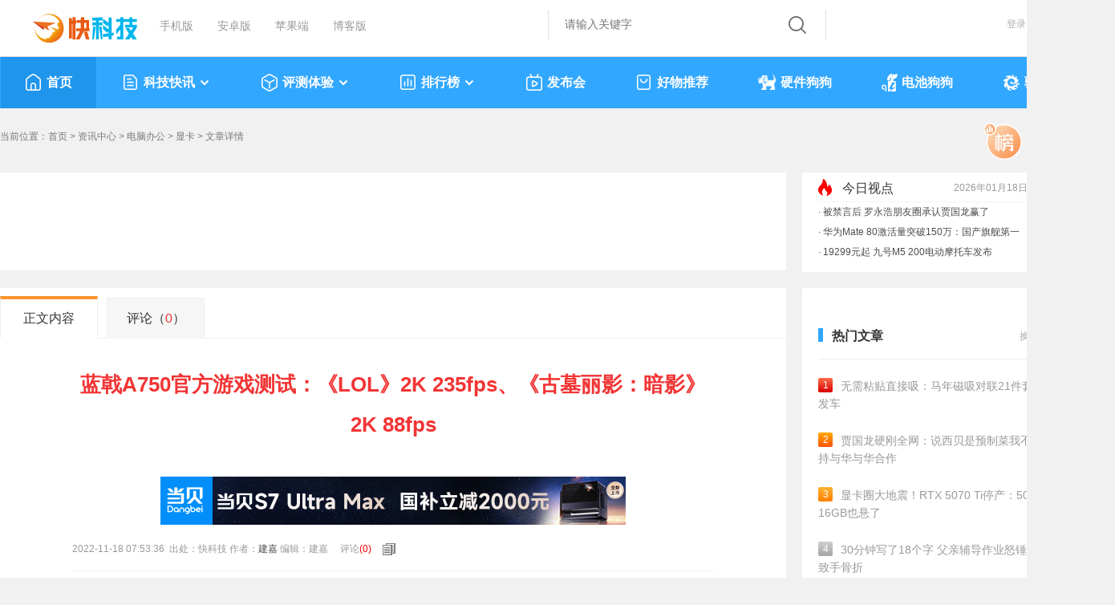

--- FILE ---
content_type: application/javascript
request_url: https://news.mydrivers.com/incutf8/pc_info_tophotnews_20200909_V4.js
body_size: 902
content:
document.writeln("  <h3>	  <ul>	  <li class=\"btitle\">今日视点<\/li>	   <li style=\"float:right\"><script>var date=new Date,myddy=date.getDay(),time=date.getFullYear()+\"年\";time+=(date.getMonth()+1<10?\"0\"+(date.getMonth()+1):date.getMonth()+1)+\"月\",time+=date.getDate()+\"日 \";var weekday=[\"星期日\",\"星期一\",\"星期二\",\"星期三\",\"星期四\",\"星期五\",\"星期六\"];time+=weekday[myddy],document.writeln(time);<\/script><\/li>	  <\/ul>	 	  <\/h3><div class=\"maquee\">  <ul style=\"margin-top: 0px;\"><li> · <a  href=\"https:\/\/news.mydrivers.com\/1\/1098\/1098887.htm\">被禁言后 罗永浩朋友圈承认贾国龙赢了<\/a><\/li> <li> · <a  href=\"https:\/\/news.mydrivers.com\/1\/1098\/1098925.htm\">华为Mate 80激活量突破150万：国产旗舰第一<\/a><\/li> <li> · <a  href=\"https:\/\/news.mydrivers.com\/1\/1098\/1098885.htm\">19299元起 九号M5 200电动摩托车发布<\/a><\/li> <li> · <a  href=\"https:\/\/news.mydrivers.com\/1\/1098\/1098913.htm\">首付只要4.99万 小米YU7春节就能开回家<\/a><\/li> <\/ul> <\/div>");


--- FILE ---
content_type: application/javascript
request_url: https://news.mydrivers.com/incutf8/pc_info_hotnews_20220217.js
body_size: 1106
content:
document.writeln("<li><span class=\"titl\"><a href=\"\/\/news.mydrivers.com\/1\/1098\/1098925.htm\">华为Mate 80单品激活量数据揭晓：国产旗舰第一名 无敌了<\/a><\/span><span class=\"t\"> <font>15478<\/font><\/span><\/li><li><span class=\"titl\"><a href=\"\/\/news.mydrivers.com\/1\/1098\/1098887.htm\"> 微博被禁言后 罗永浩朋友圈承认贾国龙赢了<\/a><\/span><span class=\"t\"> <font>12313<\/font><\/span><\/li><li><span class=\"titl\"><a href=\"\/\/news.mydrivers.com\/1\/1098\/1098913.htm\">首付只要4.99万元起 小米YU7春节就能开回家<\/a><\/span><span class=\"t\"> <font>12204<\/font><\/span><\/li><li><span class=\"titl\"><a href=\"\/\/news.mydrivers.com\/1\/1098\/1098878.htm\">华为鸿蒙系统通过国测！<\/a><\/span><span class=\"t\"> <font>11833<\/font><\/span><\/li><li><span class=\"titl\"><a href=\"\/\/news.mydrivers.com\/1\/1098\/1098885.htm\">19299元起 九号M5 200电动摩托车发布：极速可达110km\/h<\/a><\/span><span class=\"t\"> <font>11760<\/font><\/span><\/li><li><span class=\"titl\"><a href=\"\/\/news.mydrivers.com\/1\/1098\/1098891.htm\">小米18\/18 Pro发布节奏确认：9月见！<\/a><\/span><span class=\"t\"> <font>11549<\/font><\/span><\/li><li><span class=\"titl\"><a href=\"\/\/news.mydrivers.com\/1\/1098\/1098897.htm\">我国实践三十二号卫星发射失利：火箭飞行异常<\/a><\/span><span class=\"t\"> <font>10873<\/font><\/span><\/li><li><span class=\"titl\"><a href=\"\/\/news.mydrivers.com\/1\/1098\/1098820.htm\">花15800元训狗除挨打外啥都没学会 法院判全额退款<\/a><\/span><span class=\"t\"> <font>8156<\/font><\/span><\/li>");


--- FILE ---
content_type: application/javascript
request_url: https://news.mydrivers.com/incutf8/New_ReMenWenZhangTop20_2023.js
body_size: 3091
content:
document.writeln("<ul><li><a href=\"\/\/news.mydrivers.com\/1\/1098\/1098500.htm\"><em class=\"no1\">1<\/em>无需粘贴直接吸：马年磁吸对联21件套9元发车<\/a><\/li><li><a href=\"\/\/news.mydrivers.com\/1\/1098\/1098761.htm\"><em class=\"no2\">2<\/em>贾国龙硬刚全网：说西贝是预制菜我不认 坚持与华与华合作<\/a><\/li><li><a href=\"\/\/news.mydrivers.com\/1\/1098\/1098766.htm\"><em class=\"no3\">3<\/em>显卡圈大地震！RTX 5070 Ti停产：5060 Ti 16GB也悬了<\/a><\/li><li><a href=\"\/\/news.mydrivers.com\/1\/1098\/1098721.htm\"><em class=\"ph_gry\">4<\/em>30分钟写了18个字 父亲辅导作业怒锤桌子致手骨折<\/a><\/li><li><a href=\"\/\/news.mydrivers.com\/1\/1098\/1098706.htm\"><em class=\"ph_gry\">5<\/em>曝余承东内部猛批鸿蒙座舱 网友：他是真的在用自家产品<\/a><\/li><li><a href=\"\/\/news.mydrivers.com\/1\/1098\/1098925.htm\"><em class=\"ph_gry\">6<\/em>华为Mate 80单品激活量数据揭晓：国产旗舰第一名 无敌了<\/a><\/li><li><a href=\"\/\/news.mydrivers.com\/1\/1098\/1098733.htm\"><em class=\"ph_gry\">7<\/em>X3D终极形态！AMD竟要堆叠L2缓存：能效延迟双重飞跃<\/a><\/li><li><a href=\"\/\/news.mydrivers.com\/1\/1098\/1098714.htm\"><em class=\"ph_gry\">8<\/em>人民日报批自媒体摆拍造假：占用公共资源 误导公众认知<\/a><\/li><li><a href=\"\/\/news.mydrivers.com\/1\/1098\/1098705.htm\"><em class=\"ph_gry\">9<\/em>史上变化最大的苹果手机！iPhone 18 Pro关键信息都在这了<\/a><\/li><li><a href=\"\/\/news.mydrivers.com\/1\/1098\/1098770.htm\"><em class=\"ph_gry\">10<\/em>比矿泉水都便宜：怡宝蜜水柠檬\/青提1.1元起（商超4.2元）<\/a><\/li><\/ul><ul style=\"display:none;\"><li><a href=\"\/\/news.mydrivers.com\/1\/1098\/1098701.htm\"><em class=\"no1\">1<\/em>男子烟龄22年 坚持戒烟92天前后对比：变化巨大<\/a><\/li><li><a href=\"\/\/news.mydrivers.com\/1\/1098\/1098887.htm\"><em class=\"no2\">2<\/em> 微博被禁言后 罗永浩朋友圈承认贾国龙赢了<\/a><\/li><li><a href=\"\/\/news.mydrivers.com\/1\/1098\/1098913.htm\"><em class=\"no3\">3<\/em>首付只要4.99万元起 小米YU7春节就能开回家<\/a><\/li><li><a href=\"\/\/news.mydrivers.com\/1\/1098\/1098878.htm\"><em class=\"ph_gry\">4<\/em>华为鸿蒙系统通过国测！<\/a><\/li><li><a href=\"\/\/news.mydrivers.com\/1\/1098\/1098885.htm\"><em class=\"ph_gry\">5<\/em>19299元起 九号M5 200电动摩托车发布：极速可达110km\/h<\/a><\/li><li><a href=\"\/\/news.mydrivers.com\/1\/1098\/1098891.htm\"><em class=\"ph_gry\">6<\/em>小米18\/18 Pro发布节奏确认：9月见！<\/a><\/li><li><a href=\"\/\/news.mydrivers.com\/1\/1098\/1098769.htm\"><em class=\"ph_gry\">7<\/em>冬季天干泡一泡：一朵一杯金丝皇菊50朵5.9元冲量速囤<\/a><\/li><li><a href=\"\/\/news.mydrivers.com\/1\/1098\/1098897.htm\"><em class=\"ph_gry\">8<\/em>我国实践三十二号卫星发射失利：火箭飞行异常<\/a><\/li><li><a href=\"\/\/news.mydrivers.com\/1\/1098\/1098727.htm\"><em class=\"ph_gry\">9<\/em>天下苦黄久矣：NVIDIA越强 玩家越惨！<\/a><\/li><li><a href=\"\/\/news.mydrivers.com\/1\/1098\/1098762.htm\"><em class=\"ph_gry\">10<\/em>充电2元服务费7元！电车充电桩收费过高市民直呼充不起<\/a><\/li><\/ul><ul style=\"display:none;\"><li><a href=\"\/\/news.mydrivers.com\/1\/1098\/1098718.htm\"><em class=\"no1\">1<\/em>六代战机真的都落后了！中国南天门计划部分武器已问世<\/a><\/li><li><a href=\"\/\/news.mydrivers.com\/1\/1098\/1098820.htm\"><em class=\"no2\">2<\/em>花15800元训狗除挨打外啥都没学会 法院判全额退款<\/a><\/li><li><a href=\"\/\/news.mydrivers.com\/1\/1098\/1098862.htm\"><em class=\"no3\">3<\/em>中国把16公里高铁隧道挖到了海底：将实现20毫米级精准对接<\/a><\/li><li><a href=\"\/\/news.mydrivers.com\/1\/1098\/1098745.htm\"><em class=\"ph_gry\">4<\/em>李湘多平台账号被禁止关注 两天前现身出席中巴交流活动<\/a><\/li><li><a href=\"\/\/news.mydrivers.com\/1\/1098\/1098895.htm\"><em class=\"ph_gry\">5<\/em>贾国龙最新采访爆料：如果见到罗永浩 第一句话要说六个字<\/a><\/li><li><a href=\"\/\/news.mydrivers.com\/1\/1098\/1098880.htm\"><em class=\"ph_gry\">6<\/em>你喝了34年的汇源 可能要变山寨货了<\/a><\/li><li><a href=\"\/\/news.mydrivers.com\/1\/1098\/1098873.htm\"><em class=\"ph_gry\">7<\/em>吃瓜失败！贾国龙、罗永浩账号全被禁言！<\/a><\/li><li><a href=\"\/\/news.mydrivers.com\/1\/1098\/1098800.htm\"><em class=\"ph_gry\">8<\/em>跑5公里和走5公里哪个更健康 答案出乎意料<\/a><\/li><li><a href=\"\/\/news.mydrivers.com\/1\/1098\/1098860.htm\"><em class=\"ph_gry\">9<\/em>罗永浩回应贾国龙喊话要求道歉：突然有点心酸 能忍尽量忍<\/a><\/li><li><a href=\"\/\/news.mydrivers.com\/1\/1098\/1098872.htm\"><em class=\"ph_gry\">10<\/em>贾国龙：罗永浩制造的网暴期间 全国服务员被逼下跪数十次<\/a><\/li><\/ul><ul style=\"display:none;\"><\/ul>");
